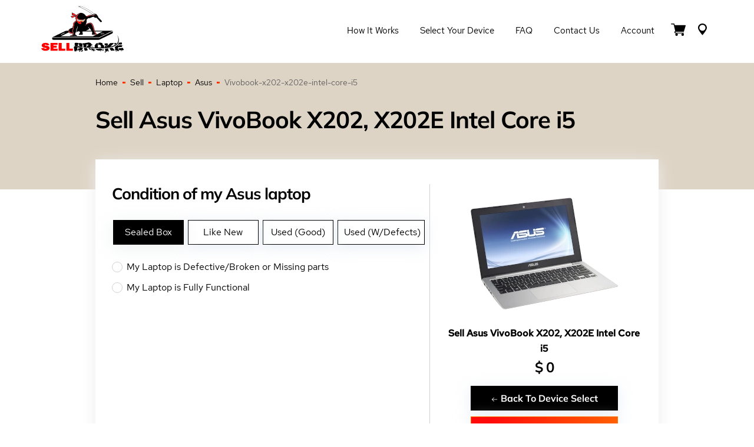

--- FILE ---
content_type: application/javascript
request_url: https://sellbroke.com/_scripts/quote_step1_tabs.js
body_size: 53
content:
/* 
 * Yarik Yemelianov
 * 05/11/2020
 * 
 */
$(function () {
                $("#tabs").tabs(
                        {selected: 3}
                );
                $("#cart-tabs").tabs(
                        {selected: 3}
                );
                $("#cart-iphone-tabs").tabs(
                        {selected: 1}
                );

                //$( ".selector" ).tabs({ selected: 3 });
            });



--- FILE ---
content_type: application/javascript
request_url: https://sellbroke.com/_scripts/jquery.ui.core.js
body_size: 3198
content:
/*!
 * jQuery UI 1.8.20
 *
 * Copyright 2012, AUTHORS.txt (http://jqueryui.com/about)
 * Dual licensed under the MIT or GPL Version 2 licenses.
 * http://jquery.org/license
 *
 * http://docs.jquery.com/UI
 */
(function( $, undefined ) {

// prevent duplicate loading
// this is only a problem because we proxy existing functions
// and we don't want to double proxy them
$.ui = $.ui || {};
if ( $.ui.version ) {
	return;
}

$.extend( $.ui, {
	version: "1.8.20",

	keyCode: {
		ALT: 18,
		BACKSPACE: 8,
		CAPS_LOCK: 20,
		COMMA: 188,
		COMMAND: 91,
		COMMAND_LEFT: 91, // COMMAND
		COMMAND_RIGHT: 93,
		CONTROL: 17,
		DELETE: 46,
		DOWN: 40,
		END: 35,
		ENTER: 13,
		ESCAPE: 27,
		HOME: 36,
		INSERT: 45,
		LEFT: 37,
		MENU: 93, // COMMAND_RIGHT
		NUMPAD_ADD: 107,
		NUMPAD_DECIMAL: 110,
		NUMPAD_DIVIDE: 111,
		NUMPAD_ENTER: 108,
		NUMPAD_MULTIPLY: 106,
		NUMPAD_SUBTRACT: 109,
		PAGE_DOWN: 34,
		PAGE_UP: 33,
		PERIOD: 190,
		RIGHT: 39,
		SHIFT: 16,
		SPACE: 32,
		TAB: 9,
		UP: 38,
		WINDOWS: 91 // COMMAND
	}
});

// plugins
$.fn.extend({
	propAttr: $.fn.prop || $.fn.attr,

	_focus: $.fn.focus,
	focus: function( delay, fn ) {
		return typeof delay === "number" ?
			this.each(function() {
				var elem = this;
				setTimeout(function() {
					$( elem ).focus();
					if ( fn ) {
						fn.call( elem );
					}
				}, delay );
			}) :
			this._focus.apply( this, arguments );
	},

	scrollParent: function() {
		var scrollParent;
		if (($.browser.msie && (/(static|relative)/).test(this.css('position'))) || (/absolute/).test(this.css('position'))) {
			scrollParent = this.parents().filter(function() {
				return (/(relative|absolute|fixed)/).test($.curCSS(this,'position',1)) && (/(auto|scroll)/).test($.curCSS(this,'overflow',1)+$.curCSS(this,'overflow-y',1)+$.curCSS(this,'overflow-x',1));
			}).eq(0);
		} else {
			scrollParent = this.parents().filter(function() {
				return (/(auto|scroll)/).test($.curCSS(this,'overflow',1)+$.curCSS(this,'overflow-y',1)+$.curCSS(this,'overflow-x',1));
			}).eq(0);
		}

		return (/fixed/).test(this.css('position')) || !scrollParent.length ? $(document) : scrollParent;
	},

	zIndex: function( zIndex ) {
		if ( zIndex !== undefined ) {
			return this.css( "zIndex", zIndex );
		}

		if ( this.length ) {
			var elem = $( this[ 0 ] ), position, value;
			while ( elem.length && elem[ 0 ] !== document ) {
				// Ignore z-index if position is set to a value where z-index is ignored by the browser
				// This makes behavior of this function consistent across browsers
				// WebKit always returns auto if the element is positioned
				position = elem.css( "position" );
				if ( position === "absolute" || position === "relative" || position === "fixed" ) {
					// IE returns 0 when zIndex is not specified
					// other browsers return a string
					// we ignore the case of nested elements with an explicit value of 0
					// <div style="z-index: -10;"><div style="z-index: 0;"></div></div>
					value = parseInt( elem.css( "zIndex" ), 10 );
					if ( !isNaN( value ) && value !== 0 ) {
						return value;
					}
				}
				elem = elem.parent();
			}
		}

		return 0;
	},

	disableSelection: function() {
		return this.bind( ( $.support.selectstart ? "selectstart" : "mousedown" ) +
			".ui-disableSelection", function( event ) {
				event.preventDefault();
			});
	},

	enableSelection: function() {
		return this.unbind( ".ui-disableSelection" );
	}
});

$.each( [ "Width", "Height" ], function( i, name ) {
	var side = name === "Width" ? [ "Left", "Right" ] : [ "Top", "Bottom" ],
		type = name.toLowerCase(),
		orig = {
			innerWidth: $.fn.innerWidth,
			innerHeight: $.fn.innerHeight,
			outerWidth: $.fn.outerWidth,
			outerHeight: $.fn.outerHeight
		};

	function reduce( elem, size, border, margin ) {
		$.each( side, function() {
			size -= parseFloat( $.curCSS( elem, "padding" + this, true) ) || 0;
			if ( border ) {
				size -= parseFloat( $.curCSS( elem, "border" + this + "Width", true) ) || 0;
			}
			if ( margin ) {
				size -= parseFloat( $.curCSS( elem, "margin" + this, true) ) || 0;
			}
		});
		return size;
	}

	$.fn[ "inner" + name ] = function( size ) {
		if ( size === undefined ) {
			return orig[ "inner" + name ].call( this );
		}

		return this.each(function() {
			$( this ).css( type, reduce( this, size ) + "px" );
		});
	};

	$.fn[ "outer" + name] = function( size, margin ) {
		if ( typeof size !== "number" ) {
			return orig[ "outer" + name ].call( this, size );
		}

		return this.each(function() {
			$( this).css( type, reduce( this, size, true, margin ) + "px" );
		});
	};
});

// selectors
function focusable( element, isTabIndexNotNaN ) {
	var nodeName = element.nodeName.toLowerCase();
	if ( "area" === nodeName ) {
		var map = element.parentNode,
			mapName = map.name,
			img;
		if ( !element.href || !mapName || map.nodeName.toLowerCase() !== "map" ) {
			return false;
		}
		img = $( "img[usemap=#" + mapName + "]" )[0];
		return !!img && visible( img );
	}
	return ( /input|select|textarea|button|object/.test( nodeName )
		? !element.disabled
		: "a" == nodeName
			? element.href || isTabIndexNotNaN
			: isTabIndexNotNaN)
		// the element and all of its ancestors must be visible
		&& visible( element );
}

function visible( element ) {
	return !$( element ).parents().andSelf().filter(function() {
		return $.curCSS( this, "visibility" ) === "hidden" ||
			$.expr.filters.hidden( this );
	}).length;
}

$.extend( $.expr[ ":" ], {
	data: function( elem, i, match ) {
		return !!$.data( elem, match[ 3 ] );
	},

	focusable: function( element ) {
		return focusable( element, !isNaN( $.attr( element, "tabindex" ) ) );
	},

	tabbable: function( element ) {
		var tabIndex = $.attr( element, "tabindex" ),
			isTabIndexNaN = isNaN( tabIndex );
		return ( isTabIndexNaN || tabIndex >= 0 ) && focusable( element, !isTabIndexNaN );
	}
});

// support
$(function() {
	var body = document.body,
		div = body.appendChild( div = document.createElement( "div" ) );

	// access offsetHeight before setting the style to prevent a layout bug
	// in IE 9 which causes the elemnt to continue to take up space even
	// after it is removed from the DOM (#8026)
	div.offsetHeight;

	$.extend( div.style, {
		minHeight: "100px",
		height: "auto",
		padding: 0,
		borderWidth: 0
	});

	$.support.minHeight = div.offsetHeight === 100;
	$.support.selectstart = "onselectstart" in div;

	// set display to none to avoid a layout bug in IE
	// http://dev.jquery.com/ticket/4014
	body.removeChild( div ).style.display = "none";
});





// deprecated
$.extend( $.ui, {
	// $.ui.plugin is deprecated.  Use the proxy pattern instead.
	plugin: {
		add: function( module, option, set ) {
			var proto = $.ui[ module ].prototype;
			for ( var i in set ) {
				proto.plugins[ i ] = proto.plugins[ i ] || [];
				proto.plugins[ i ].push( [ option, set[ i ] ] );
			}
		},
		call: function( instance, name, args ) {
			var set = instance.plugins[ name ];
			if ( !set || !instance.element[ 0 ].parentNode ) {
				return;
			}
	
			for ( var i = 0; i < set.length; i++ ) {
				if ( instance.options[ set[ i ][ 0 ] ] ) {
					set[ i ][ 1 ].apply( instance.element, args );
				}
			}
		}
	},
	
	// will be deprecated when we switch to jQuery 1.4 - use jQuery.contains()
	contains: function( a, b ) {
		return document.compareDocumentPosition ?
			a.compareDocumentPosition( b ) & 16 :
			a !== b && a.contains( b );
	},
	
	// only used by resizable
	hasScroll: function( el, a ) {
	
		//If overflow is hidden, the element might have extra content, but the user wants to hide it
		if ( $( el ).css( "overflow" ) === "hidden") {
			return false;
		}
	
		var scroll = ( a && a === "left" ) ? "scrollLeft" : "scrollTop",
			has = false;
	
		if ( el[ scroll ] > 0 ) {
			return true;
		}
	
		// TODO: determine which cases actually cause this to happen
		// if the element doesn't have the scroll set, see if it's possible to
		// set the scroll
		el[ scroll ] = 1;
		has = ( el[ scroll ] > 0 );
		el[ scroll ] = 0;
		return has;
	},
	
	// these are odd functions, fix the API or move into individual plugins
	isOverAxis: function( x, reference, size ) {
		//Determines when x coordinate is over "b" element axis
		return ( x > reference ) && ( x < ( reference + size ) );
	},
	isOver: function( y, x, top, left, height, width ) {
		//Determines when x, y coordinates is over "b" element
		return $.ui.isOverAxis( y, top, height ) && $.ui.isOverAxis( x, left, width );
	}
});

})( jQuery );
